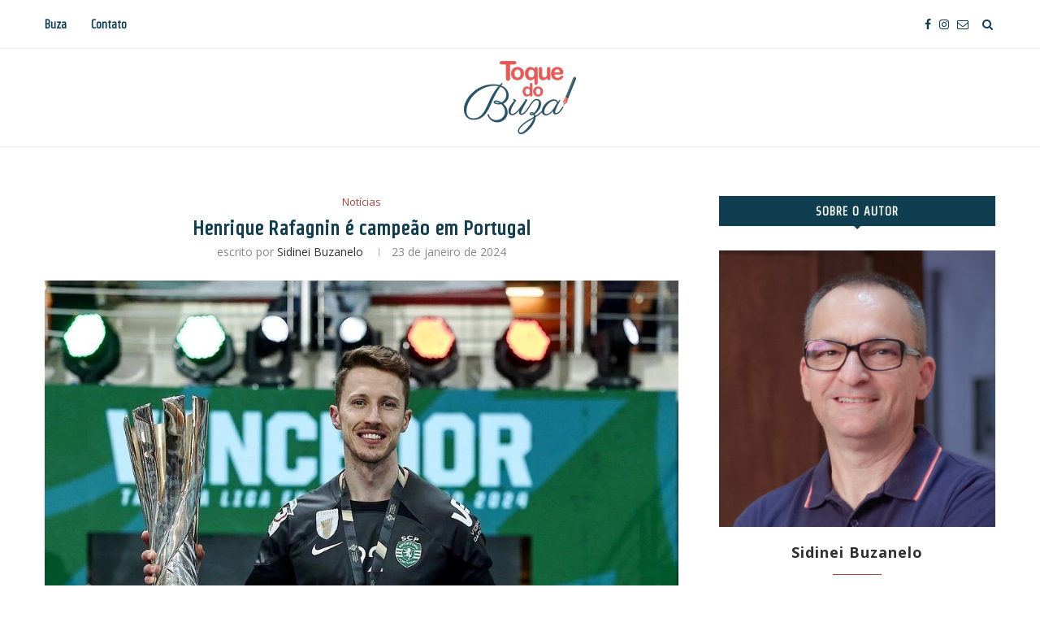

--- FILE ---
content_type: text/html; charset=UTF-8
request_url: https://www.toquedobuza.com.br/2024/01/23/henrique-rafagnin-e-campeao-em-portugal/
body_size: 83856
content:
<!DOCTYPE html>
<html lang="pt-BR">
<head>
	<meta charset="UTF-8">
	<meta http-equiv="X-UA-Compatible" content="IE=edge">
	<meta name="viewport" content="width=device-width, initial-scale=1">
	<link rel="profile" href="http://gmpg.org/xfn/11" />
			<link rel="shortcut icon" href="http://www.toquedobuza.com.br/wp-content/uploads/2017/12/favicon.png" type="image/x-icon" />
		<link rel="apple-touch-icon" sizes="180x180" href="http://www.toquedobuza.com.br/wp-content/uploads/2017/12/favicon.png">
		<link rel="alternate" type="application/rss+xml" title="Toque do Buza RSS Feed" href="https://www.toquedobuza.com.br/feed/" />
	<link rel="alternate" type="application/atom+xml" title="Toque do Buza Atom Feed" href="https://www.toquedobuza.com.br/feed/atom/" />
	<link rel="pingback" href="https://www.toquedobuza.com.br/xmlrpc.php" />
	<!--[if lt IE 9]>
	<script src="https://www.toquedobuza.com.br/wp-content/themes/soledad/js/html5.js"></script>
	<![endif]-->
	<title>Henrique Rafagnin é campeão em Portugal &#8211; Toque do Buza</title>
<meta name='robots' content='max-image-preview:large' />
<link rel='dns-prefetch' href='//fonts.googleapis.com' />
<link rel='dns-prefetch' href='//maxcdn.bootstrapcdn.com' />
<link rel='dns-prefetch' href='//s.w.org' />
<link rel="alternate" type="application/rss+xml" title="Feed para Toque do Buza &raquo;" href="https://www.toquedobuza.com.br/feed/" />
<link rel="alternate" type="application/rss+xml" title="Feed de comentários para Toque do Buza &raquo;" href="https://www.toquedobuza.com.br/comments/feed/" />
<link rel="alternate" type="application/rss+xml" title="Feed de comentários para Toque do Buza &raquo; Henrique Rafagnin é campeão em Portugal" href="https://www.toquedobuza.com.br/2024/01/23/henrique-rafagnin-e-campeao-em-portugal/feed/" />
		<script type="text/javascript">
			window._wpemojiSettings = {"baseUrl":"https:\/\/s.w.org\/images\/core\/emoji\/13.0.1\/72x72\/","ext":".png","svgUrl":"https:\/\/s.w.org\/images\/core\/emoji\/13.0.1\/svg\/","svgExt":".svg","source":{"concatemoji":"https:\/\/www.toquedobuza.com.br\/wp-includes\/js\/wp-emoji-release.min.js?ver=5.7.14"}};
			!function(e,a,t){var n,r,o,i=a.createElement("canvas"),p=i.getContext&&i.getContext("2d");function s(e,t){var a=String.fromCharCode;p.clearRect(0,0,i.width,i.height),p.fillText(a.apply(this,e),0,0);e=i.toDataURL();return p.clearRect(0,0,i.width,i.height),p.fillText(a.apply(this,t),0,0),e===i.toDataURL()}function c(e){var t=a.createElement("script");t.src=e,t.defer=t.type="text/javascript",a.getElementsByTagName("head")[0].appendChild(t)}for(o=Array("flag","emoji"),t.supports={everything:!0,everythingExceptFlag:!0},r=0;r<o.length;r++)t.supports[o[r]]=function(e){if(!p||!p.fillText)return!1;switch(p.textBaseline="top",p.font="600 32px Arial",e){case"flag":return s([127987,65039,8205,9895,65039],[127987,65039,8203,9895,65039])?!1:!s([55356,56826,55356,56819],[55356,56826,8203,55356,56819])&&!s([55356,57332,56128,56423,56128,56418,56128,56421,56128,56430,56128,56423,56128,56447],[55356,57332,8203,56128,56423,8203,56128,56418,8203,56128,56421,8203,56128,56430,8203,56128,56423,8203,56128,56447]);case"emoji":return!s([55357,56424,8205,55356,57212],[55357,56424,8203,55356,57212])}return!1}(o[r]),t.supports.everything=t.supports.everything&&t.supports[o[r]],"flag"!==o[r]&&(t.supports.everythingExceptFlag=t.supports.everythingExceptFlag&&t.supports[o[r]]);t.supports.everythingExceptFlag=t.supports.everythingExceptFlag&&!t.supports.flag,t.DOMReady=!1,t.readyCallback=function(){t.DOMReady=!0},t.supports.everything||(n=function(){t.readyCallback()},a.addEventListener?(a.addEventListener("DOMContentLoaded",n,!1),e.addEventListener("load",n,!1)):(e.attachEvent("onload",n),a.attachEvent("onreadystatechange",function(){"complete"===a.readyState&&t.readyCallback()})),(n=t.source||{}).concatemoji?c(n.concatemoji):n.wpemoji&&n.twemoji&&(c(n.twemoji),c(n.wpemoji)))}(window,document,window._wpemojiSettings);
		</script>
		<style type="text/css">
img.wp-smiley,
img.emoji {
	display: inline !important;
	border: none !important;
	box-shadow: none !important;
	height: 1em !important;
	width: 1em !important;
	margin: 0 .07em !important;
	vertical-align: -0.1em !important;
	background: none !important;
	padding: 0 !important;
}
</style>
	<link rel='stylesheet' id='wp-block-library-css'  href='https://www.toquedobuza.com.br/wp-includes/css/dist/block-library/style.min.css?ver=5.7.14' type='text/css' media='all' />
<link rel='stylesheet' id='contact-form-7-css'  href='https://www.toquedobuza.com.br/wp-content/plugins/contact-form-7/includes/css/styles.css?ver=5.4.1' type='text/css' media='all' />
<link rel='stylesheet' id='penci-oswald-css'  href='//fonts.googleapis.com/css?family=Oswald%3A400&#038;ver=5.7.14' type='text/css' media='all' />
<link rel='stylesheet' id='penci-fonts-css'  href='//fonts.googleapis.com/css?family=Raleway%3A300%2C300italic%2C400%2C400italic%2C500%2C500italic%2C700%2C700italic%2C800%2C800italic%7CPT+Serif%3A300%2C300italic%2C400%2C400italic%2C500%2C500italic%2C700%2C700italic%2C800%2C800italic%7CPlayfair+Display+SC%3A300%2C300italic%2C400%2C400italic%2C500%2C500italic%2C700%2C700italic%2C800%2C800italic%7CMontserrat%3A300%2C300italic%2C400%2C400italic%2C500%2C500italic%2C700%2C700italic%2C800%2C800italic%7CStrait%3A300%2C300italic%2C400%2C400italic%2C500%2C500italic%2C700%2C700italic%2C800%2C800italic%7COpen+Sans%3A300%2C300italic%2C400%2C400italic%2C500%2C500italic%2C700%2C700italic%2C800%2C800italic%26subset%3Dcyrillic%2Ccyrillic-ext%2Cgreek%2Cgreek-ext%2Clatin-ext&#038;ver=1.0' type='text/css' media='all' />
<link rel='stylesheet' id='penci_style-css'  href='https://www.toquedobuza.com.br/wp-content/themes/soledad/style.css?ver=5.1' type='text/css' media='all' />
<link rel='stylesheet' id='jr-insta-styles-css'  href='https://www.toquedobuza.com.br/wp-content/plugins/instagram-slider-widget/assets/css/jr-insta.css?ver=1.9.4' type='text/css' media='all' />
<link rel='stylesheet' id='wis_font-awesome-css'  href='https://maxcdn.bootstrapcdn.com/font-awesome/4.7.0/css/font-awesome.min.css?ver=5.7.14' type='text/css' media='all' />
<link rel='stylesheet' id='wis_instag-slider-css'  href='https://www.toquedobuza.com.br/wp-content/plugins/instagram-slider-widget/assets/css/instag-slider.css?ver=1.9.4' type='text/css' media='all' />
<link rel='stylesheet' id='wis_wis-header-css'  href='https://www.toquedobuza.com.br/wp-content/plugins/instagram-slider-widget/assets/css/wis-header.css?ver=1.9.4' type='text/css' media='all' />
<link rel='stylesheet' id='wis_wyt-font-awesome-css'  href='https://maxcdn.bootstrapcdn.com/font-awesome/4.7.0/css/font-awesome.min.css?ver=5.7.14' type='text/css' media='all' />
<link rel='stylesheet' id='wis_wyt-instag-slider-css'  href='https://www.toquedobuza.com.br/wp-content/plugins/instagram-slider-widget/components/youtube/assets/css/templates.css?ver=1.9.4' type='text/css' media='all' />
<link rel='stylesheet' id='wis_wyt-header-css'  href='https://www.toquedobuza.com.br/wp-content/plugins/instagram-slider-widget/components/youtube/assets/css/wyt-header.css?ver=1.9.4' type='text/css' media='all' />
<script type='text/javascript' src='https://www.toquedobuza.com.br/wp-includes/js/jquery/jquery.min.js?ver=3.5.1' id='jquery-core-js'></script>
<script type='text/javascript' src='https://www.toquedobuza.com.br/wp-includes/js/jquery/jquery-migrate.min.js?ver=3.3.2' id='jquery-migrate-js'></script>
<script type='text/javascript' src='https://www.toquedobuza.com.br/wp-content/plugins/instagram-slider-widget/assets/js/jquery.flexslider-min.js?ver=1.9.4' id='wis_jquery-pllexi-slider-js'></script>
<script type='text/javascript' src='https://www.toquedobuza.com.br/wp-content/plugins/instagram-slider-widget/components/youtube/assets/js/jquery.flexslider-min.js?ver=1.9.4' id='wis_wyt-jquery-pllexi-slider-js'></script>
<link rel="https://api.w.org/" href="https://www.toquedobuza.com.br/wp-json/" /><link rel="alternate" type="application/json" href="https://www.toquedobuza.com.br/wp-json/wp/v2/posts/15369" /><link rel="EditURI" type="application/rsd+xml" title="RSD" href="https://www.toquedobuza.com.br/xmlrpc.php?rsd" />
<link rel="wlwmanifest" type="application/wlwmanifest+xml" href="https://www.toquedobuza.com.br/wp-includes/wlwmanifest.xml" /> 
<meta name="generator" content="WordPress 5.7.14" />
<link rel="canonical" href="https://www.toquedobuza.com.br/2024/01/23/henrique-rafagnin-e-campeao-em-portugal/" />
<link rel='shortlink' href='https://www.toquedobuza.com.br/?p=15369' />
<link rel="alternate" type="application/json+oembed" href="https://www.toquedobuza.com.br/wp-json/oembed/1.0/embed?url=https%3A%2F%2Fwww.toquedobuza.com.br%2F2024%2F01%2F23%2Fhenrique-rafagnin-e-campeao-em-portugal%2F" />
<link rel="alternate" type="text/xml+oembed" href="https://www.toquedobuza.com.br/wp-json/oembed/1.0/embed?url=https%3A%2F%2Fwww.toquedobuza.com.br%2F2024%2F01%2F23%2Fhenrique-rafagnin-e-campeao-em-portugal%2F&#038;format=xml" />
	<style type="text/css">
																													</style>
	<style type="text/css">
																											</style>
    <style type="text/css">
				h1, h2, h3, h4, h5, h6, h2.penci-heading-video, #navigation .menu li a, .penci-photo-2-effect figcaption h2, .headline-title, a.penci-topbar-post-title, #sidebar-nav .menu li a, .penci-slider .pencislider-container .pencislider-content .pencislider-title, .penci-slider
		.pencislider-container .pencislider-content .pencislider-button,
		.author-quote span, .penci-more-link a.more-link, .penci-post-share-box .dt-share, .post-share a .dt-share, .author-content h5, .post-pagination h5, .post-box-title, .penci-countdown .countdown-amount, .penci-countdown .countdown-period, .penci-pagination a, .penci-pagination .disable-url, ul.footer-socials li a span,
		.widget input[type="submit"], .widget button[type="submit"], .penci-sidebar-content .widget-title, #respond h3.comment-reply-title span, .widget-social.show-text a span, .footer-widget-wrapper .widget .widget-title,
		.container.penci-breadcrumb span, .container.penci-breadcrumb span a, .error-404 .go-back-home a, .post-entry .penci-portfolio-filter ul li a, .penci-portfolio-filter ul li a, .portfolio-overlay-content .portfolio-short .portfolio-title a, .home-featured-cat-content .magcat-detail h3 a, .post-entry blockquote cite,
		.post-entry blockquote .author, .tags-share-box.hide-tags.page-share .share-title, .widget ul.side-newsfeed li .side-item .side-item-text h4 a, .thecomment .comment-text span.author, .thecomment .comment-text span.author a, .post-comments span.reply a, #respond h3, #respond label, .wpcf7 label, #respond #submit, .wpcf7 input[type="submit"], .widget_wysija input[type="submit"], .archive-box span,
		.archive-box h1, .gallery .gallery-caption, .contact-form input[type=submit], ul.penci-topbar-menu > li a, div.penci-topbar-menu > ul > li a, .featured-style-29 .penci-featured-slider-button a, .pencislider-container .pencislider-content .pencislider-title, .pencislider-container
		.pencislider-content .pencislider-button, ul.homepage-featured-boxes .penci-fea-in.boxes-style-3 h4 span span, .pencislider-container .pencislider-content .pencislider-button, .woocommerce div.product .woocommerce-tabs .panel #respond .comment-reply-title, .penci-recipe-index-wrap .penci-index-more-link a { font-family: 'Strait', sans-serif; font-weight: normal; }
		.featured-style-29 .penci-featured-slider-button a, #bbpress-forums #bbp-search-form .button{ font-weight: bold; }
						body, textarea, #respond textarea, .widget input[type="text"], .widget input[type="email"], .widget input[type="date"], .widget input[type="number"], .wpcf7 textarea, .mc4wp-form input, #respond input, .wpcf7 input, #searchform input.search-input, ul.homepage-featured-boxes .penci-fea-in
		h4, .widget.widget_categories ul li span.category-item-count, .about-widget .about-me-heading, .widget ul.side-newsfeed li .side-item .side-item-text .side-item-meta { font-family: 'Open Sans', sans-serif; }
		p { line-height: 1.8; }
																body, .widget ul li a{ font-size: 13px; }
		.widget ul li, .post-entry, p, .post-entry p { font-size: 13px; line-height: 1.8; }
						h1, h2, h3, h4, h5, h6, #sidebar-nav .menu li a, #navigation .menu li a, a.penci-topbar-post-title, .penci-slider .pencislider-container .pencislider-content .pencislider-title, .penci-slider .pencislider-container .pencislider-content .pencislider-button,
		.headline-title, .author-quote span, .penci-more-link a.more-link, .author-content h5, .post-pagination h5, .post-box-title, .penci-countdown .countdown-amount, .penci-countdown .countdown-period, .penci-pagination a, .penci-pagination .disable-url, ul.footer-socials li a span,
		.penci-sidebar-content .widget-title, #respond h3.comment-reply-title span, .widget-social.show-text a span, .footer-widget-wrapper .widget .widget-title, .error-404 .go-back-home a, .home-featured-cat-content .magcat-detail h3 a, .post-entry blockquote cite, .pencislider-container .pencislider-content .pencislider-title, .pencislider-container
		.pencislider-content .pencislider-button, .post-entry blockquote .author, .tags-share-box.hide-tags.page-share .share-title, .widget ul.side-newsfeed li .side-item .side-item-text h4 a, .thecomment .comment-text span.author, .thecomment .comment-text span.author a, #respond h3, #respond label, .wpcf7 label, #respond #submit, .wpcf7 input[type="submit"], .widget_wysija input[type="submit"], .archive-box span,
		.archive-box h1, .gallery .gallery-caption, .widget input[type="submit"], .widget button[type="submit"], .contact-form input[type=submit], ul.penci-topbar-menu > li a, div.penci-topbar-menu > ul > li a, .penci-recipe-index-wrap .penci-index-more-link a, #bbpress-forums #bbp-search-form .button { font-weight: bold; }
										body.penci-body-boxed { background-image: url(http://www.toquedobuza.com.br/wp-content/uploads/2017/12/new_year_background.png); }
						body.penci-body-boxed { background-repeat:repeat; }
								body.penci-body-boxed { background-size:auto; }
						#header .inner-header .container { padding:15px 0; }
																		
				a, .post-entry .penci-portfolio-filter ul li a:hover, .penci-portfolio-filter ul li a:hover, .penci-portfolio-filter ul li.active a, .post-entry .penci-portfolio-filter ul li.active a, .penci-countdown .countdown-amount, .archive-box h1, .post-entry a, .container.penci-breadcrumb span a:hover, .post-entry blockquote:before, .post-entry blockquote cite, .post-entry blockquote .author, .wpb_text_column blockquote:before, .wpb_text_column blockquote cite, .wpb_text_column blockquote .author, .penci-pagination a:hover, ul.penci-topbar-menu > li a:hover, div.penci-topbar-menu > ul > li a:hover, .penci-recipe-heading a.penci-recipe-print, .main-nav-social a:hover, .widget-social .remove-circle a:hover i, .penci-recipe-index .cat > a.penci-cat-name, #bbpress-forums li.bbp-body ul.forum li.bbp-forum-info a:hover, #bbpress-forums li.bbp-body ul.topic li.bbp-topic-title a:hover, #bbpress-forums li.bbp-body ul.forum li.bbp-forum-info .bbp-forum-content a, #bbpress-forums li.bbp-body ul.topic p.bbp-topic-meta a, #bbpress-forums .bbp-breadcrumb a:hover, #bbpress-forums .bbp-forum-freshness a:hover, #bbpress-forums .bbp-topic-freshness a:hover, #buddypress ul.item-list li div.item-title a, #buddypress ul.item-list li h4 a, #buddypress .activity-header a:first-child, #buddypress .comment-meta a:first-child, #buddypress .acomment-meta a:first-child, div.bbp-template-notice a:hover{ color: #c95c4b; }
		.penci-home-popular-post ul.slick-dots li button:hover, .penci-home-popular-post ul.slick-dots li.slick-active button, .post-entry blockquote .author span:after, .error-image:after, .error-404 .go-back-home a:after, .penci-header-signup-form, .woocommerce span.onsale, .woocommerce #respond input#submit:hover, .woocommerce a.button:hover, .woocommerce button.button:hover, .woocommerce input.button:hover, .woocommerce nav.woocommerce-pagination ul li span.current, .woocommerce div.product .entry-summary div[itemprop="description"]:before, .woocommerce div.product .entry-summary div[itemprop="description"] blockquote .author span:after, .woocommerce div.product .woocommerce-tabs #tab-description blockquote .author span:after, .woocommerce #respond input#submit.alt:hover, .woocommerce a.button.alt:hover, .woocommerce button.button.alt:hover, .woocommerce input.button.alt:hover, #top-search.shoping-cart-icon > a > span, #penci-demobar .buy-button, #penci-demobar .buy-button:hover, .penci-recipe-heading a.penci-recipe-print:hover, .penci-review-process span, .penci-review-score-total, #navigation.menu-style-2 ul.menu ul:before, #navigation.menu-style-2 .menu ul ul:before, .penci-go-to-top-floating, .post-entry.blockquote-style-2 blockquote:before, #bbpress-forums #bbp-search-form .button, #bbpress-forums #bbp-search-form .button:hover, .wrapper-boxed .bbp-pagination-links span.current, #bbpress-forums #bbp_reply_submit:hover, #bbpress-forums #bbp_topic_submit:hover, #buddypress .dir-search input[type=submit], #buddypress .groups-members-search input[type=submit], #buddypress button:hover, #buddypress a.button:hover, #buddypress a.button:focus, #buddypress input[type=button]:hover, #buddypress input[type=reset]:hover, #buddypress ul.button-nav li a:hover, #buddypress ul.button-nav li.current a, #buddypress div.generic-button a:hover, #buddypress .comment-reply-link:hover, #buddypress input[type=submit]:hover, #buddypress div.pagination .pagination-links .current, #buddypress div.item-list-tabs ul li.selected a, #buddypress div.item-list-tabs ul li.current a, #buddypress div.item-list-tabs ul li a:hover, #buddypress table.notifications thead tr, #buddypress table.notifications-settings thead tr, #buddypress table.profile-settings thead tr, #buddypress table.profile-fields thead tr, #buddypress table.wp-profile-fields thead tr, #buddypress table.messages-notices thead tr, #buddypress table.forum thead tr, #buddypress input[type=submit] { background-color: #c95c4b; }
		.penci-pagination ul.page-numbers li span.current, #comments_pagination span { color: #fff; background: #c95c4b; border-color: #c95c4b; }
		.footer-instagram h4.footer-instagram-title > span:before, .woocommerce nav.woocommerce-pagination ul li span.current, .penci-pagination.penci-ajax-more a.penci-ajax-more-button:hover, .penci-recipe-heading a.penci-recipe-print:hover, .home-featured-cat-content.style-14 .magcat-padding:before, .wrapper-boxed .bbp-pagination-links span.current, #buddypress .dir-search input[type=submit], #buddypress .groups-members-search input[type=submit], #buddypress button:hover, #buddypress a.button:hover, #buddypress a.button:focus, #buddypress input[type=button]:hover, #buddypress input[type=reset]:hover, #buddypress ul.button-nav li a:hover, #buddypress ul.button-nav li.current a, #buddypress div.generic-button a:hover, #buddypress .comment-reply-link:hover, #buddypress input[type=submit]:hover, #buddypress div.pagination .pagination-links .current, #buddypress input[type=submit] { border-color: #c95c4b; }
		.woocommerce .woocommerce-error, .woocommerce .woocommerce-info, .woocommerce .woocommerce-message { border-top-color: #c95c4b; }
		.penci-slider ol.penci-control-nav li a.penci-active, .penci-slider ol.penci-control-nav li a:hover, .penci-related-carousel .owl-dot.active span, .penci-owl-carousel-slider .owl-dot.active span{ border-color: #c95c4b; background-color: #c95c4b; }
		.woocommerce .woocommerce-message:before, .woocommerce form.checkout table.shop_table .order-total .amount, .woocommerce ul.products li.product .price ins, .woocommerce ul.products li.product .price, .woocommerce div.product p.price ins, .woocommerce div.product span.price ins, .woocommerce div.product p.price, .woocommerce div.product .entry-summary div[itemprop="description"] blockquote:before, .woocommerce div.product .woocommerce-tabs #tab-description blockquote:before, .woocommerce div.product .entry-summary div[itemprop="description"] blockquote cite, .woocommerce div.product .entry-summary div[itemprop="description"] blockquote .author, .woocommerce div.product .woocommerce-tabs #tab-description blockquote cite, .woocommerce div.product .woocommerce-tabs #tab-description blockquote .author, .woocommerce div.product .product_meta > span a:hover, .woocommerce div.product .woocommerce-tabs ul.tabs li.active, .woocommerce ul.cart_list li .amount, .woocommerce ul.product_list_widget li .amount, .woocommerce table.shop_table td.product-name a:hover, .woocommerce table.shop_table td.product-price span, .woocommerce table.shop_table td.product-subtotal span, .woocommerce-cart .cart-collaterals .cart_totals table td .amount, .woocommerce .woocommerce-info:before, .woocommerce div.product span.price { color: #c95c4b; }
												.penci-top-bar, ul.penci-topbar-menu ul.sub-menu, div.penci-topbar-menu > ul ul.sub-menu { background-color: #0e3e4f; }
						.headline-title { background-color: #aa4639; }
														a.penci-topbar-post-title:hover { color: #aa4639; }
												ul.penci-topbar-menu ul.sub-menu, div.penci-topbar-menu > ul ul.sub-menu { background-color: #0e3e4f; }
								ul.penci-topbar-menu ul.sub-menu li a, div.penci-topbar-menu > ul ul.sub-menu li a, ul.penci-topbar-menu > li > ul.sub-menu > li:first-child, div.penci-topbar-menu > ul > li > ul.sub-menu > li:first-child { border-color: #0e3e4f; }
								.penci-topbar-social a:hover { color: #aa4639; }
																		#navigation .menu li a { color:  #0e3e4f; }
						#navigation .menu li a:hover, #navigation .menu li.current-menu-item > a, #navigation .menu > li.current_page_item > a, #navigation .menu li:hover > a, #navigation .menu > li.current-menu-ancestor > a, #navigation .menu > li.current-menu-item > a { color:  #aa4639; }
		#navigation ul.menu > li > a:before, #navigation .menu > ul > li > a:before { background: #aa4639; }
																						#navigation .penci-megamenu .penci-mega-child-categories a.cat-active, #navigation .menu .penci-megamenu .penci-mega-child-categories a:hover, #navigation .menu .penci-megamenu .penci-mega-latest-posts .penci-mega-post a:hover { color: #aa4639; }
		#navigation .penci-megamenu .penci-mega-thumbnail .mega-cat-name { background: #aa4639; }
								#navigation .menu li a { text-transform: none; letter-spacing: 0; }
		#navigation .penci-megamenu .post-mega-title a{ text-transform: uppercase; letter-spacing: 1px; }
						#navigation ul.menu > li > a, #navigation .menu > ul > li > a { font-size: 14px; }
								#navigation .penci-megamenu .post-mega-title a { font-size:14px; }
										#navigation .penci-megamenu .post-mega-title a { text-transform: none; letter-spacing: 0; }
						.header-slogan .header-slogan-text { color:  #0e3e4f; }
						.header-slogan .header-slogan-text:before, .header-slogan .header-slogan-text:after { background:  #0e3e4f; }
						#navigation .menu .sub-menu li a { color:  #0e3e4f; }
						#navigation .menu .sub-menu li a:hover, #navigation .menu .sub-menu li.current-menu-item > a, #navigation .sub-menu li:hover > a { color:  #aa4639; }
		#navigation ul.menu ul a:before, #navigation .menu ul ul a:before { background-color: #aa4639;   -webkit-box-shadow: 5px -2px 0 #aa4639;  -moz-box-shadow: 5px -2px 0 #aa4639;  -ms-box-shadow: 5px -2px 0 #aa4639;  box-shadow: 5px -2px 0 #aa4639; }
								#top-search > a, #navigation .button-menu-mobile { color: #0e3e4f; }
		.show-search #searchform input.search-input::-webkit-input-placeholder{ color: #0e3e4f; }
		.show-search #searchform input.search-input:-moz-placeholder { color: #0e3e4f; opacity: 1;}
		.show-search #searchform input.search-input::-moz-placeholder {color: #0e3e4f; opacity: 1; }
		.show-search #searchform input.search-input:-ms-input-placeholder { color: #0e3e4f; }
		.show-search #searchform input.search-input{ color: #0e3e4f; }
						.show-search a.close-search { color: #0e3e4f; }
																		.penci-header-signup-form { padding-top: px; }
		.penci-header-signup-form { padding-bottom: px; }
				.penci-header-signup-form { background-color: #0e3e4f; }
						.penci-header-signup-form .mc4wp-form, .penci-header-signup-form h4.header-signup-form, .penci-header-signup-form .mc4wp-form-fields > p, .penci-header-signup-form form > p { color: #ffffff; }
						.penci-header-signup-form .mc4wp-form input[type="text"], .penci-header-signup-form .mc4wp-form input[type="email"] { border-color: #616161; }
						.penci-header-signup-form .mc4wp-form input[type="text"], .penci-header-signup-form .mc4wp-form input[type="email"] { color: #616161; }
		.penci-header-signup-form .mc4wp-form input[type="text"]::-webkit-input-placeholder, .penci-header-signup-form .mc4wp-form input[type="email"]::-webkit-input-placeholder{  color: #616161;  }
		.penci-header-signup-form .mc4wp-form input[type="text"]:-moz-placeholder, .penci-header-signup-form .mc4wp-form input[type="email"]:-moz-placeholder {  color: #616161;  }
		.penci-header-signup-form .mc4wp-form input[type="text"]::-moz-placeholder, .penci-header-signup-form .mc4wp-form input[type="email"]::-moz-placeholder {  color: #616161;  }
		.penci-header-signup-form .mc4wp-form input[type="text"]:-ms-input-placeholder, .penci-header-signup-form .mc4wp-form input[type="email"]:-ms-input-placeholder {  color: #616161;  }
						.penci-header-signup-form .widget input[type="submit"] { background-color: #ffffff; }
						.penci-header-signup-form .widget input[type="submit"] { color: #0e3e4f; }
						.penci-header-signup-form .widget input[type="submit"]:hover { background-color: #aa4639; }
						.penci-header-signup-form .widget input[type="submit"]:hover { color: #ffffff; }
						.header-social a i, .main-nav-social a {   color: #0e3e4f; }
						.header-social a:hover i, .main-nav-social a:hover {   color: #aa4639; }
						#close-sidebar-nav { background-color: #0e3e4f; }
		.open-sidebar-nav #close-sidebar-nav { opacity: 0.85; }
								#close-sidebar-nav i { color: #0e3e4f; }
								.header-social.sidebar-nav-social a i, #sidebar-nav .menu li a, #sidebar-nav .menu li a .indicator { color: #0e3e4f; }
						#sidebar-nav .menu li a:hover, .header-social.sidebar-nav-social a:hover i, #sidebar-nav .menu li a .indicator:hover, #sidebar-nav .menu .sub-menu li a .indicator:hover{ color: #aa4639; }
		#sidebar-nav-logo:before{ background-color: #aa4639; }
														.penci-slide-overlay .overlay-link {
			background: -moz-linear-gradient(top, transparent 60%, #0e3e4f 100%);
			background: -webkit-linear-gradient(top, transparent 60%, #0e3e4f 100%);
			background: -o-linear-gradient(top, transparent 60%, #0e3e4f 100%);
			background: -ms-linear-gradient(top, transparent 60%, #0e3e4f 100%);
			background: linear-gradient(to bottom, transparent 60%, #0e3e4f 100%);
		}
		.penci-slider4-overlay{
			background: -moz-linear-gradient(left, transparent 26%, #0e3e4f 65%);
			background: -webkit-gradient(linear, left top, right top, color-stop(26%, #0e3e4f), color-stop(65%,transparent));
			background: -webkit-linear-gradient(left, transparent 26%, #0e3e4f 65%);
			background: -o-linear-gradient(left, transparent 26%, #0e3e4f 65%);
			background: -ms-linear-gradient(left, transparent 26%, #0e3e4f 65%);
			background: linear-gradient(to right, transparent 26%, #0e3e4f 65%);
			filter: progid:DXImageTransform.Microsoft.gradient( startColorstr='#0e3e4f', endColorstr='#0e3e4f',GradientType=1 );
		}
		@media only screen and (max-width: 960px){
			.featured-style-4 .penci-featured-content .featured-slider-overlay, .featured-style-5 .penci-featured-content .featured-slider-overlay { background-color: #0e3e4f; }
		}
				.penci-slide-overlay .overlay-link { opacity: ; }
		.penci-item-mag:hover .penci-slide-overlay .overlay-link { opacity: ; }
		.penci-featured-content .featured-slider-overlay { opacity: ; }
				.penci-featured-content .featured-slider-overlay { background: #0e3e4f; }
						.penci-featured-content .feat-text .featured-cat a, .penci-mag-featured-content .cat > a.penci-cat-name { color: #ffffff; }
		.penci-mag-featured-content .cat > a.penci-cat-name:after, .penci-featured-content .cat > a.penci-cat-name:after{ border-color: #ffffff; }
						.penci-featured-content .feat-text .featured-cat a:hover, .penci-mag-featured-content .cat > a.penci-cat-name:hover { color: #aa4639; }
												.featured-style-29 .featured-slider-overlay { opacity: ; }
				.featured-style-29 .featured-slider-overlay { background-color: #0e3e4f; }
												.featured-style-29 .penci-featured-slider-button a:hover { color: #0e3e4f; }
						.pencislider-container .pencislider-content .pencislider-title{-webkit-animation-delay: 0.6s;-moz-animation-delay: 0.6s;-o-animation-delay: 0.6s;animation-delay: 0.6s;}
		.pencislider-container .pencislider-caption {-webkit-animation-delay: 0.8s;-moz-animation-delay: 0.8s;-o-animation-delay: 0.8s;animation-delay: 0.8s;}
		.pencislider-container .pencislider-content .penci-button {-webkit-animation-delay: 1s;-moz-animation-delay: 1s;-o-animation-delay: 1s;animation-delay: 1s;}
		.penci-featured-content .feat-text{ -webkit-animation-delay: 0.4s;-moz-animation-delay: 0.4s;-o-animation-delay: 0.4s;animation-delay: 0.4s; }
		.penci-featured-content .feat-text .featured-cat{ -webkit-animation-delay: 0.6s;-moz-animation-delay: 0.6s;-o-animation-delay: 0.6s;animation-delay: 0.6s; }
		.penci-featured-content .feat-text h3{ -webkit-animation-delay: 0.8s;-moz-animation-delay: 0.8s;-o-animation-delay: 0.8s;animation-delay: 0.8s; }
		.penci-featured-content .feat-text .feat-meta, .featured-style-29 .penci-featured-slider-button{ -webkit-animation-delay: 1s;-moz-animation-delay: 1s;-o-animation-delay: 1.2s;animation-delay: 1s; }
						.featured-area .penci-slider { max-height: 480px; }
								.header-standard h2, .header-standard .post-title, .header-standard h2 a { text-transform: none; letter-spacing: 0; }
								.penci-standard-cat .cat > a.penci-cat-name { color: #aa4639; }
		.penci-standard-cat .cat:before, .penci-standard-cat .cat:after { background-color: #aa4639; }
						.header-standard > h2 a { color: #0e3e4f; }
						.header-standard > h2 a { color: #0e3e4f; }
								.standard-content .penci-post-box-meta .penci-post-share-box a { color: #0e3e4f; }
						.standard-content .penci-post-box-meta .penci-post-share-box a:hover, .standard-content .penci-post-box-meta .penci-post-share-box a.liked { color: #aa4639; }
						.header-standard .post-entry a:hover, .header-standard .author-post span a:hover, .standard-content a, .standard-content .post-entry a, .standard-post-entry a.more-link:hover, .penci-post-box-meta .penci-box-meta a:hover, .standard-content .post-entry blockquote:before, .post-entry blockquote cite, .post-entry blockquote .author, .standard-content-special .author-quote span, .standard-content-special .format-post-box .post-format-icon i, .standard-content-special .format-post-box .dt-special a:hover, .standard-content .penci-more-link a.more-link { color: #aa4639; }
		.standard-content-special .author-quote span:before, .standard-content-special .author-quote span:after, .standard-content .post-entry ul li:before, .post-entry blockquote .author span:after, .header-standard:after { background-color: #aa4639; }
		.penci-more-link a.more-link:before, .penci-more-link a.more-link:after { border-color: #aa4639; }
						.penci-grid li .item h2 a, .penci-masonry .item-masonry h2 a, .grid-mixed .mixed-detail h2 a, .overlay-header-box .overlay-title a { text-transform: none; }
						.penci-grid li .item h2 a, .penci-masonry .item-masonry h2 a { letter-spacing: 0; }
								.penci-grid .cat a.penci-cat-name, .penci-masonry .cat a.penci-cat-name { color: #aa4639; }
		.penci-grid .cat a.penci-cat-name:after, .penci-masonry .cat a.penci-cat-name:after { border-color: #aa4639; }
						.penci-post-box-meta .penci-post-share-box a { color: #0e3e4f; }
						.penci-post-share-box a.liked, .penci-post-share-box a:hover { color: #aa4639; }
						.penci-grid li .item h2 a, .penci-masonry .item-masonry h2 a, .grid-mixed .mixed-detail h2 a { color: #0e3e4f; }
								.overlay-post-box-meta .overlay-share a:hover, .overlay-author a:hover, .penci-grid .standard-content-special .format-post-box .dt-special a:hover, .grid-post-box-meta span a:hover, .grid-post-box-meta span a.comment-link:hover, .penci-grid .standard-content-special .author-quote span, .penci-grid .standard-content-special .format-post-box .post-format-icon i, .grid-mixed .penci-post-box-meta .penci-box-meta a:hover { color: #aa4639; }
		.penci-grid .standard-content-special .author-quote span:before, .penci-grid .standard-content-special .author-quote span:after, .grid-header-box:after, .list-post .header-list-style:after { background-color: #aa4639; }
		.penci-grid .post-box-meta span:after, .penci-masonry .post-box-meta span:after { border-color: #aa4639; }
						.penci-grid li.typography-style .overlay-typography { background-color: #0e3e4f; }
				.penci-grid li.typography-style .overlay-typography { opacity: ; }
		.penci-grid li.typography-style:hover .overlay-typography { opacity: ; }
				.penci-grid .typography-style .main-typography a.penci-cat-name, .penci-grid .typography-style .main-typography a.penci-cat-name:hover { color: #ffffff; }
		.typography-style .main-typography a.penci-cat-name:after { border-color: #ffffff; }
								.penci-grid li.typography-style .item .main-typography h2 a:hover { color: #aa4639; }
								.penci-grid li.typography-style .grid-post-box-meta span a:hover { color: #aa4639; }
										.overlay-header-box .cat > a.penci-cat-name { color: #ffffff; }
						.overlay-header-box .cat > a.penci-cat-name:hover { color: #aa4639; }
																		.penci-sidebar-content .penci-border-arrow .inner-arrow { background-color: #0e3e4f; }
		.penci-sidebar-content.style-2 .penci-border-arrow:after{ border-top-color: #0e3e4f; }
								.penci-sidebar-content .penci-border-arrow .inner-arrow, .penci-sidebar-content.style-4 .penci-border-arrow .inner-arrow:before, .penci-sidebar-content.style-4 .penci-border-arrow .inner-arrow:after, .penci-sidebar-content.style-5 .penci-border-arrow, .penci-sidebar-content.style-7
		.penci-border-arrow, .penci-sidebar-content.style-9 .penci-border-arrow { border-color: #0e3e4f; }
		.penci-sidebar-content .penci-border-arrow:before { border-top-color: #0e3e4f; }
						.penci-sidebar-content.style-5 .penci-border-arrow { border-color: #0e3e4f; }
		.penci-sidebar-content.style-5 .penci-border-arrow .inner-arrow{ border-bottom-color: #0e3e4f; }
								.penci-sidebar-content .penci-border-arrow:after { border-color: #0e3e4f; }
						.penci-sidebar-content .penci-border-arrow .inner-arrow { color: #ffffff; }
										.widget ul.side-newsfeed li .side-item .side-item-text h4 a, .widget a, #wp-calendar tbody td a, .widget.widget_categories ul li, .widget.widget_archive ul li, .widget-social a i, .widget-social a span, .widget-social.show-text a span { color: #0e3e4f; }
						.widget ul.side-newsfeed li .side-item .side-item-text h4 a:hover, .widget a:hover, .penci-sidebar-content .widget-social a:hover span, .widget-social a:hover span, .penci-tweets-widget-content .icon-tweets, .penci-tweets-widget-content .tweet-intents a, .penci-tweets-widget-content
		.tweet-intents span:after, .widget-social.remove-circle a:hover i , #wp-calendar tbody td a:hover{ color: #aa4639; }
		.widget .tagcloud a:hover, .widget-social a:hover i, .widget input[type="submit"]:hover, .widget button[type="submit"]:hover { color: #fff; background-color: #aa4639; border-color: #aa4639; }
		.about-widget .about-me-heading:before { border-color: #aa4639; }
		.penci-tweets-widget-content .tweet-intents-inner:before, .penci-tweets-widget-content .tweet-intents-inner:after { background-color: #aa4639; }
		.penci-owl-carousel.penci-tweets-slider .owl-dots .owl-dot.active span, .penci-owl-carousel.penci-tweets-slider .owl-dots .owl-dot:hover span { border-color: #aa4639; background-color: #aa4639; }
				#widget-area { padding: px 0; }
																		.footer-subscribe h4.footer-subscribe-title { color: #0e3e4f; }
												.footer-subscribe .widget .mc4wp-form input[type="email"] { color: #0e3e4f; }
		.footer-subscribe input[type="email"]::-webkit-input-placeholder { color: #0e3e4f; }
		.footer-subscribe input[type="email"]:-moz-placeholder { color: #0e3e4f; }
		.footer-subscribe input[type="email"]::-moz-placeholder { color: #0e3e4f; }
		.footer-subscribe input[type="email"]:-ms-input-placeholder {color: #0e3e4f;}
		.footer-subscribe input[type="email"]::-ms-input-placeholder {color: #0e3e4f;}
						.footer-subscribe .widget .mc4wp-form input[type="submit"] { background-color: #0e3e4f; }
						.footer-subscribe .widget .mc4wp-form input[type="submit"]:hover { background-color: #aa4639; }
												.footer-widget-wrapper, .footer-widget-wrapper .widget.widget_categories ul li, .footer-widget-wrapper .widget.widget_archive ul li,  .footer-widget-wrapper .widget input[type="text"], .footer-widget-wrapper .widget input[type="email"], .footer-widget-wrapper .widget input[type="date"], .footer-widget-wrapper .widget input[type="number"], .footer-widget-wrapper .widget input[type="search"] { color: #0e3e4f; }
										.footer-widget-wrapper .widget .widget-title { color: #0e3e4f; }
										.footer-widget-wrapper a, .footer-widget-wrapper .widget ul.side-newsfeed li .side-item .side-item-text h4 a, .footer-widget-wrapper .widget a, .footer-widget-wrapper .widget-social a i, .footer-widget-wrapper .widget-social a span { color: #0e3e4f; }
		.footer-widget-wrapper .widget-social a:hover i{ color: #fff; }
						.footer-widget-wrapper .penci-tweets-widget-content .icon-tweets, .footer-widget-wrapper .penci-tweets-widget-content .tweet-intents a, .footer-widget-wrapper .penci-tweets-widget-content .tweet-intents span:after, .footer-widget-wrapper .widget ul.side-newsfeed li .side-item
		.side-item-text h4 a:hover, .footer-widget-wrapper .widget a:hover, .footer-widget-wrapper .widget-social a:hover span, .footer-widget-wrapper a:hover, .footer-widget-wrapper .widget-social.remove-circle a:hover i { color: #aa4639; }
		.footer-widget-wrapper .widget .tagcloud a:hover, .footer-widget-wrapper .widget-social a:hover i, .footer-widget-wrapper .mc4wp-form input[type="submit"]:hover, .footer-widget-wrapper .widget input[type="submit"]:hover, .footer-widget-wrapper .widget button[type="submit"]:hover { color: #fff; background-color: #aa4639; border-color: #aa4639; }
		.footer-widget-wrapper .about-widget .about-me-heading:before { border-color: #aa4639; }
		.footer-widget-wrapper .penci-tweets-widget-content .tweet-intents-inner:before, .footer-widget-wrapper .penci-tweets-widget-content .tweet-intents-inner:after { background-color: #aa4639; }
		.footer-widget-wrapper .penci-owl-carousel.penci-tweets-slider .owl-dots .owl-dot.active span, .footer-widget-wrapper .penci-owl-carousel.penci-tweets-slider .owl-dots .owl-dot:hover span {  border-color: #aa4639;  background: #aa4639;  }
						.footer-instagram h4.footer-instagram-title { color: #0e3e4f; }
						ul.footer-socials li a i { color: #888888; border-color: #888888; }
						ul.footer-socials li a:hover i { background-color: #aa4639; border-color: #aa4639; }
						ul.footer-socials li a:hover i { color: #aa4639; }
								ul.footer-socials li a:hover span { color: #aa4639; }
						.footer-socials-section { border-color: #0e3e4f; }
						#footer-section { background-color: #0e3e4f; }
																				#footer-section a { color: #aa4639; }
						.container-single .penci-standard-cat .cat > a.penci-cat-name { color: #aa4639; }
		.container-single .penci-standard-cat .cat:before, .container-single .penci-standard-cat .cat:after { background-color: #aa4639; }
						.container-single .single-post-title { text-transform: none; letter-spacing: 1px; }
								.container-single .single-post-title { letter-spacing: 0; }
														.container-single .post-pagination h5 { text-transform: none; letter-spacing: 0; }
								.container-single .item-related h3 a { text-transform: none; letter-spacing: 0; }
						.container-single .header-standard .post-title { color: #0e3e4f; }
						.container-single .post-share a, .page-share .post-share a { color: #0e3e4f; }
						.container-single .post-share a:hover, .container-single .post-share a.liked, .page-share .post-share a:hover { color: #aa4639; }
						.post-share .count-number-like { color: #aa4639; }
						.comment-content a, .container-single .post-entry a, .container-single .format-post-box .dt-special a:hover, .container-single .author-quote span, .container-single .author-post span a:hover, .post-entry blockquote:before, .post-entry blockquote cite, .post-entry blockquote .author, .wpb_text_column blockquote:before, .wpb_text_column blockquote cite, .wpb_text_column blockquote .author, .post-pagination a:hover, .author-content h5 a:hover, .author-content .author-social:hover, .item-related h3 a:hover, .container-single .format-post-box .post-format-icon i, .container.penci-breadcrumb.single-breadcrumb span a:hover { color: #aa4639; }
		.container-single .standard-content-special .format-post-box, ul.slick-dots li button:hover, ul.slick-dots li.slick-active button { border-color: #aa4639; }
		ul.slick-dots li button:hover, ul.slick-dots li.slick-active button, #respond h3.comment-reply-title span:before, #respond h3.comment-reply-title span:after, .post-box-title:before, .post-box-title:after, .container-single .author-quote span:before, .container-single .author-quote
		span:after, .post-entry blockquote .author span:after, .post-entry blockquote .author span:before, .post-entry ul li:before, #respond #submit:hover, .wpcf7 input[type="submit"]:hover, .widget_wysija input[type="submit"]:hover, .post-entry.blockquote-style-2 blockquote:before {  background-color: #aa4639; }
		.container-single .post-entry .post-tags a:hover { color: #fff; border-color: #aa4639; background-color: #aa4639; }
										ul.homepage-featured-boxes .penci-fea-in h4 span span { color: #0e3e4f; }
						ul.homepage-featured-boxes .penci-fea-in:hover h4 span { color: #aa4639; }
						.home-pupular-posts-title { color: #0e3e4f; }
						.penci-home-popular-post .item-related h3 a { color: #0e3e4f; }
						.penci-home-popular-post .item-related h3 a:hover { color: #aa4639; }
								.penci-homepage-title .inner-arrow{ background-color: #0e3e4f; }
		.penci-border-arrow.penci-homepage-title.style-2:after{ border-top-color: #0e3e4f; }
								.penci-border-arrow.penci-homepage-title .inner-arrow, .penci-homepage-title.style-4 .inner-arrow:before, .penci-homepage-title.style-4 .inner-arrow:after, .penci-homepage-title.style-7, .penci-homepage-title.style-9 { border-color: #0e3e4f; }
		.penci-border-arrow.penci-homepage-title:before { border-top-color: #0e3e4f; }
		.penci-homepage-title.style-5, .penci-homepage-title.style-7{ border-color: #0e3e4f; }
						.penci-border-arrow.penci-homepage-title.style-5 .inner-arrow{ border-bottom-color: #0e3e4f; }
		.penci-homepage-title.style-5{ border-color: #0e3e4f; }
								.penci-border-arrow.penci-homepage-title:after { border-color: #0e3e4f; }

						.penci-homepage-title .inner-arrow, .penci-homepage-title.penci-magazine-title .inner-arrow a { color: #ffffff; }
										.home-featured-cat-content .magcat-detail h3 a { color: #0e3e4f; }
						.home-featured-cat-content .magcat-detail h3 a:hover { color: #aa4639; }
						.home-featured-cat-content .grid-post-box-meta span a:hover { color: #aa4639; }
		.home-featured-cat-content .first-post .magcat-detail .mag-header:after { background: #aa4639; }
		.penci-slider ol.penci-control-nav li a.penci-active, .penci-slider ol.penci-control-nav li a:hover { border-color: #aa4639; background: #aa4639; }
						.home-featured-cat-content .mag-photo .mag-overlay-photo { background-color: #0e3e4f; }
				.home-featured-cat-content .mag-photo .mag-overlay-photo { opacity: ; }
		.home-featured-cat-content .mag-photo:hover .mag-overlay-photo { opacity: ; }
																										.inner-item-portfolio:hover .penci-portfolio-thumbnail a:after { opacity: ; }
												#navigation .menu li a{ letter-spacing: 0; }

.widget ul.side-newsfeed li .side-item .side-item-text h4 a{ font-size: 14px; }		    </style>
    <style type="text/css">.recentcomments a{display:inline !important;padding:0 !important;margin:0 !important;}</style></head>

<body class="post-template-default single single-post postid-15369 single-format-standard">
<a id="close-sidebar-nav" class="header-1"><i class="fa fa-close"></i></a>

<nav id="sidebar-nav" class="header-1">

			<div id="sidebar-nav-logo">
							<a href="https://www.toquedobuza.com.br/"><img class="penci-lazy" src="https://www.toquedobuza.com.br/wp-content/themes/soledad/images/penci-holder.png" data-src="http://www.toquedobuza.com.br/wp-content/uploads/2017/12/logo_horizontal.png" alt="Toque do Buza" /></a>
					</div>
	
	
	<ul id="menu-menu-buza" class="menu"><li id="menu-item-1165" class="menu-item menu-item-type-post_type menu-item-object-page menu-item-1165"><a href="https://www.toquedobuza.com.br/buza/">Buza</a></li>
<li id="menu-item-1166" class="menu-item menu-item-type-post_type menu-item-object-page menu-item-1166"><a href="https://www.toquedobuza.com.br/contato/">Contato</a></li>
</ul></nav>

<!-- .wrapper-boxed -->
<div class="wrapper-boxed header-style-header-1">

<!-- Top Instagram -->

<!-- Top Bar -->

<!-- Navigation -->
<nav id="navigation" class="header-layout-top menu-style-1 header-1">
	<div class="container">
		<div class="button-menu-mobile header-1"><i class="fa fa-bars"></i></div>
		<ul id="menu-menu-buza-1" class="menu"><li class="menu-item menu-item-type-post_type menu-item-object-page menu-item-1165"><a href="https://www.toquedobuza.com.br/buza/">Buza</a></li>
<li class="menu-item menu-item-type-post_type menu-item-object-page menu-item-1166"><a href="https://www.toquedobuza.com.br/contato/">Contato</a></li>
</ul>
		
		
					<div id="top-search">
				<a class="search-click"><i class="fa fa-search"></i></a>
				<div class="show-search">
					<form role="search" method="get" id="searchform" action="https://www.toquedobuza.com.br/">
    <div>
		<input type="text" class="search-input" placeholder="Digite e aperte enter" name="s" id="s" />
	 </div>
</form>					<a class="search-click close-search"><i class="fa fa-close"></i></a>
				</div>
			</div>
		
		
									<div class="main-nav-social">
					<div class="inner-header-social">
			<a href="http://facebook.com/toquedobuza" target="_blank"><i class="fa fa-facebook"></i></a>
						<a href="https://www.instagram.com/toquedobuza/" target="_blank"><i class="fa fa-instagram"></i></a>
										<a href="mailto:toquedobuza@gmail.com"><i class="fa fa-envelope-o"></i></a>
																</div>				</div>
					
	</div>
</nav><!-- End Navigation -->

<header id="header" class="header-header-1 has-bottom-line"><!-- #header -->
		<div class="inner-header">
		<div class="container">

			<div id="logo">
															<h2>
							<a href="https://www.toquedobuza.com.br/"><img src="http://www.toquedobuza.com.br/wp-content/uploads/2017/12/logo.png" alt="Toque do Buza" /></a>
						</h2>
												</div>

			
			
					</div>
	</div>
	
	</header>
<!-- end #header -->



	
	
	<div class="container container-single container-single-magazine penci_sidebar right-sidebar penci-enable-lightbox">
		<div id="main" class="penci-main-sticky-sidebar">
			<div class="theiaStickySidebar">
														<article id="post-15369" class="post-15369 post type-post status-publish format-standard has-post-thumbnail hentry category-noticias tag-foz-cataratas-futsal tag-henrique-rafagnin tag-sporting-clube-de-portugal">

	
	
	<div class="header-standard header-classic single-header">
					<div class="penci-standard-cat"><span class="cat"><a class="penci-cat-name" href="https://www.toquedobuza.com.br/category/noticias/">Notícias</a></span></div>
		
		<h1 class="post-title single-post-title">Henrique Rafagnin é campeão em Portugal</h1>

					<div class="post-box-meta-single">
									<span class="author-post"><span>escrito por <a class="author-url" href="https://www.toquedobuza.com.br/author/toqueadmin/">Sidinei Buzanelo</a></span></span>
													<span>23 de janeiro de 2024</span>
							</div>
			</div>

	
	
	
									<div class="post-image">
					<a href="https://www.toquedobuza.com.br/wp-content/uploads/2024/01/Henrique-Rafagnin-e-campeao.jpg" data-rel="penci-gallery-image-content">													<img class="attachment-penci-full-thumb size-penci-full-thumb penci-lazy wp-post-image" src="https://www.toquedobuza.com.br/wp-content/themes/soledad/images/penci2-holder.png" alt="Henrique Rafagnin é campeão em Portugal" data-src="https://www.toquedobuza.com.br/wp-content/uploads/2024/01/Henrique-Rafagnin-e-campeao.jpg">
												</a>				</div>
					
	
	
	
	
	<div class="post-entry blockquote-style-1">
		<div class="inner-post-entry">
			
<p>O iguaçuense Henrique Rafagnin está comemorando o seu primeiro título com a camisa do Sporting Clube de Portugal. No fim de semana, com a vitória sobre o Benfica por 4 a 2, o goleiro foi campeão da Taça da Liga de futsal. O jogo decisivo aconteceu no último domingo (21), no Pavilhão Municipal da Póvoa de Varzim.</p>



<p>“A competição envolve os times da primeira divisão e os quatro primeiros colocados da segunda divisão, no sistema de mata-mata. Passamos para a Final Eight e fomos avançando até a grande decisão, onde conseguimos o título com a vitória no clássico português”, explicou.</p>



<p>Henrique foi contratado pela tradicional equipe portuguesa em julho do ano passado, depois de defender o Jaén Paraíso Interior FS, da Espanha, por duas temporadas. Antes, o goleiro jogou quase três anos pelo Foz Cataratas Futsal, onde conquistou o Campeonato Paranaense da Série Ouro, em 2019.</p>



<p>.</p>



<p>.</p>



<p>* É proibido publicar esse texto em qualquer veículo de comunicação sem autorização do autor.</p>



<p>Foto: Divulgação</p>
			
			<div class="penci-single-link-pages">
						</div>
			
												<div class="post-tags">
						<a href="https://www.toquedobuza.com.br/tag/foz-cataratas-futsal/" rel="tag">Foz Cataratas Futsal</a><a href="https://www.toquedobuza.com.br/tag/henrique-rafagnin/" rel="tag">Henrique Rafagnin</a><a href="https://www.toquedobuza.com.br/tag/sporting-clube-de-portugal/" rel="tag">Sporting Clube de Portugal</a>					</div>
									</div>
	</div>

	
			<div class="tags-share-box center-box">

							<span class="single-comment-o"><i class="fa fa-comment-o"></i>3 comentários</span>
			
							<div class="post-share">
					<span class="count-number-like">7</span><a class="penci-post-like single-like-button" data-post_id="15369" title="Like" data-like="Like" data-unlike="Unlike"><i class="fa fa-heart-o"></i></a>					<div class="list-posts-share">
												<a target="_blank" href="https://www.facebook.com/sharer/sharer.php?u=https://www.toquedobuza.com.br/2024/01/23/henrique-rafagnin-e-campeao-em-portugal/"><i class="fa fa-facebook"></i><span class="dt-share">Facebook</span></a>
						<a target="_blank" href="https://twitter.com/intent/tweet?text=Check%20out%20this%20article:%20Henrique%20Rafagnin%20é%20campeão%20em%20Portugal%20-%20https://www.toquedobuza.com.br/2024/01/23/henrique-rafagnin-e-campeao-em-portugal/"><i class="fa fa-twitter"></i><span class="dt-share">Twitter</span></a>
						<a target="_blank" href="https://plus.google.com/share?url=https://www.toquedobuza.com.br/2024/01/23/henrique-rafagnin-e-campeao-em-portugal/"><i class="fa fa-google-plus"></i><span class="dt-share">Google +</span></a>
						<a data-pin-do="none" target="_blank" href="https://pinterest.com/pin/create/button/?url=https://www.toquedobuza.com.br/2024/01/23/henrique-rafagnin-e-campeao-em-portugal/&#038;media=https://www.toquedobuza.com.br/wp-content/uploads/2024/01/Henrique-Rafagnin-e-campeao.jpg&#038;description=Henrique%20Rafagnin%20é%20campeão%20em%20Portugal"><i class="fa fa-pinterest"></i><span class="dt-share">Pinterest</span></a>
					</div>
				</div>
					</div>
	
			<div class="post-author">
	<div class="author-img">
		<img alt='' src='https://secure.gravatar.com/avatar/d6e05a0d6c6c16a575562f344f69bf5d?s=100&#038;d=mm&#038;r=g' srcset='https://secure.gravatar.com/avatar/d6e05a0d6c6c16a575562f344f69bf5d?s=200&#038;d=mm&#038;r=g 2x' class='avatar avatar-100 photo' height='100' width='100' loading='lazy'/>	</div>
	<div class="author-content">
		<h5><a href="https://www.toquedobuza.com.br/author/toqueadmin/" title="Posts de Sidinei Buzanelo" rel="author">Sidinei Buzanelo</a></h5>
		<p>Formado em Jornalismo e Turismo e pós-graduado em Comunicação Empresarial, Sidinei Buzanelo é natural de Foz do Iguaçu. 

No rádio, Buza (como é conhecido) já passou por três emissoras iguaçuenses: Cultura AM, 97 FM e Transamérica FM. Tem mais de duas décadas de experiência em coberturas esportivas, com destaque para competições como Campeonato Brasileiro da Série A, Copa América de Futebol, Campeonato Paranaense de Futebol, Liga Nacional de Futsal, Taça Brasil e Campeonato Paranaense de Futsal. Realizou inúmeras coberturas em Jogos da Juventude e Jogos Abertos do Paraná. Também atuou em diversos segmentos da comunicação como jornais, sites e emissoras de TV locais como Foz TV, Canal 10, Canal 21 e Canal 40 (TVA), além de trabalhar na área de assessoria de imprensa e apresentação de eventos.</p>
					<a target="_blank" class="author-social" href="http://www.toquedobuza.com.br"><i class="fa fa-globe"></i></a>
															</div>
</div>	
			<div class="post-pagination">
				<div class="prev-post">
												<a class="penci-post-nav-thumb penci-holder-load penci-lazy" href="https://www.toquedobuza.com.br/2024/01/21/fc-cascavel-demite-a-comissao-tecnica-na-segunda-rodada/" data-src="https://www.toquedobuza.com.br/wp-content/uploads/2024/01/Leston-150x150.jpeg">
					</a>
										<div class="prev-post-inner">
				<div class="prev-post-title">
					<span>post prévio</span>
				</div>
				<a href="https://www.toquedobuza.com.br/2024/01/21/fc-cascavel-demite-a-comissao-tecnica-na-segunda-rodada/">
					<div class="pagi-text">
						<h5 class="prev-title">FC Cascavel demite a comissão técnica na segunda rodada</h5>
					</div>
				</a>
			</div>
		</div>
	
			<div class="next-post">
												<a class="penci-post-nav-thumb penci-holder-load penci-lazy nav-thumb-next" href="https://www.toquedobuza.com.br/2024/01/25/foz-cataratas-futsal-inicia-temporada-2024/" data-src="https://www.toquedobuza.com.br/wp-content/uploads/2024/01/Elenco-2024-150x150.jpg">
					</a>
										<div class="next-post-inner">
				<div class="prev-post-title next-post-title">
					<span>novo post</span>
				</div>
				<a href="https://www.toquedobuza.com.br/2024/01/25/foz-cataratas-futsal-inicia-temporada-2024/">
					<div class="pagi-text">
						<h5 class="next-title">Foz Cataratas Futsal inicia temporada 2024</h5>
					</div>
				</a>
			</div>
		</div>
	</div>	
					<div class="post-related">
		<div class="post-title-box"><h4 class="post-box-title">You may also like</h4></div>
		<div class="penci-owl-carousel penci-owl-carousel-slider penci-related-carousel" data-lazy="true" data-item="3" data-desktop="3" data-tablet="2" data-tabsmall="2" data-auto="false" data-speed="300" data-dots="true">
						<div class="item-related">
																		<a class="related-thumb penci-image-holder owl-lazy" data-src="https://www.toquedobuza.com.br/wp-content/uploads/2023/04/NFP-12-e-14-585x390.jpg" href="https://www.toquedobuza.com.br/2023/04/12/categorias-sub-12-e-sub-14-do-super-estadual-de-futsal-menor-iniciam-com-27-jogos/" title="Categorias Sub-12 e Sub-14 do Super Estadual de Futsal Menor iniciam com 27 jogos">
																			</a>
										<h3><a href="https://www.toquedobuza.com.br/2023/04/12/categorias-sub-12-e-sub-14-do-super-estadual-de-futsal-menor-iniciam-com-27-jogos/">Categorias Sub-12 e Sub-14 do Super Estadual de...</a></h3>
										<span class="date">12 de abril de 2023</span>
									</div>
						<div class="item-related">
																		<a class="related-thumb penci-image-holder owl-lazy" data-src="https://www.toquedobuza.com.br/wp-content/uploads/2021/08/Foz-empata-em-Campo-Mourao-585x390.jpg" href="https://www.toquedobuza.com.br/2021/08/04/foz-cataratas-e-campo-mourao-ficam-no-empate-pela-lnf-2021/" title="Foz Cataratas e Campo Mourão ficam no empate pela LNF 2021">
																			</a>
										<h3><a href="https://www.toquedobuza.com.br/2021/08/04/foz-cataratas-e-campo-mourao-ficam-no-empate-pela-lnf-2021/">Foz Cataratas e Campo Mourão ficam no empate...</a></h3>
										<span class="date">4 de agosto de 2021</span>
									</div>
						<div class="item-related">
																		<a class="related-thumb penci-image-holder owl-lazy" data-src="https://www.toquedobuza.com.br/wp-content/uploads/2018/07/Campinas-585x390.jpg" href="https://www.toquedobuza.com.br/2018/07/09/empate-em-campinas/" title="Empate em Campinas">
																			</a>
										<h3><a href="https://www.toquedobuza.com.br/2018/07/09/empate-em-campinas/">Empate em Campinas</a></h3>
										<span class="date">9 de julho de 2018</span>
									</div>
						<div class="item-related">
																		<a class="related-thumb penci-image-holder owl-lazy" data-src="https://www.toquedobuza.com.br/wp-content/uploads/2025/07/Taca-FPF-585x390.jpg" href="https://www.toquedobuza.com.br/2025/07/25/foz-do-iguacu-fc-confirma-presenca-na-taca-fpf/" title="Foz do Iguaçu FC confirma presença na Taça FPF">
																			</a>
										<h3><a href="https://www.toquedobuza.com.br/2025/07/25/foz-do-iguacu-fc-confirma-presenca-na-taca-fpf/">Foz do Iguaçu FC confirma presença na Taça...</a></h3>
										<span class="date">25 de julho de 2025</span>
									</div>
						<div class="item-related">
																		<a class="related-thumb penci-image-holder owl-lazy" data-src="https://www.toquedobuza.com.br/wp-content/uploads/2024/03/Foz-Futsal-585x390.jpg" href="https://www.toquedobuza.com.br/2024/03/05/foz-futsal-esta-de-volta-e-vai-disputar-a-serie-bronze/" title="Foz Futsal está de volta e vai disputar a Série Bronze">
																			</a>
										<h3><a href="https://www.toquedobuza.com.br/2024/03/05/foz-futsal-esta-de-volta-e-vai-disputar-a-serie-bronze/">Foz Futsal está de volta e vai disputar...</a></h3>
										<span class="date">5 de março de 2024</span>
									</div>
						<div class="item-related">
																		<a class="related-thumb penci-image-holder owl-lazy" data-src="https://www.toquedobuza.com.br/wp-content/uploads/2019/03/Maringá-FC-585x390.jpg" href="https://www.toquedobuza.com.br/2019/03/31/maringa-tambem-e-rebaixado/" title="Maringá também é rebaixado">
																			</a>
										<h3><a href="https://www.toquedobuza.com.br/2019/03/31/maringa-tambem-e-rebaixado/">Maringá também é rebaixado</a></h3>
										<span class="date">31 de março de 2019</span>
									</div>
						<div class="item-related">
																		<a class="related-thumb penci-image-holder owl-lazy" data-src="https://www.toquedobuza.com.br/wp-content/uploads/2018/05/IMG_7965-585x390.jpg" href="https://www.toquedobuza.com.br/2018/05/01/empate-em-casa/" title="Empate em casa">
																			</a>
										<h3><a href="https://www.toquedobuza.com.br/2018/05/01/empate-em-casa/">Empate em casa</a></h3>
										<span class="date">1 de maio de 2018</span>
									</div>
						<div class="item-related">
																		<a class="related-thumb penci-image-holder owl-lazy" data-src="https://www.toquedobuza.com.br/wp-content/uploads/2025/02/PR-Clube-585x390.jpg" href="https://www.toquedobuza.com.br/2025/02/13/parana-clube-e-rebaixado-novamente/" title="Paraná Clube é rebaixado novamente">
																			</a>
										<h3><a href="https://www.toquedobuza.com.br/2025/02/13/parana-clube-e-rebaixado-novamente/">Paraná Clube é rebaixado novamente</a></h3>
										<span class="date">13 de fevereiro de 2025</span>
									</div>
						<div class="item-related">
																		<a class="related-thumb penci-image-holder owl-lazy" data-src="https://www.toquedobuza.com.br/wp-content/uploads/2024/04/Delegado-585x390.jpg" href="https://www.toquedobuza.com.br/2024/04/18/elenco-do-foz-cataratas-conta-com-delegado/" title="Elenco do Foz Cataratas conta com Delegado">
																			</a>
										<h3><a href="https://www.toquedobuza.com.br/2024/04/18/elenco-do-foz-cataratas-conta-com-delegado/">Elenco do Foz Cataratas conta com Delegado</a></h3>
										<span class="date">18 de abril de 2024</span>
									</div>
						<div class="item-related">
																		<a class="related-thumb penci-image-holder owl-lazy" data-src="https://www.toquedobuza.com.br/wp-content/uploads/2024/02/Desafio-23-585x390.jpg" href="https://www.toquedobuza.com.br/2024/02/10/desafio-paranaense-de-selecoes-e-festa-de-premiacao-acontecem-em-foz-neste-mes/" title="Desafio Paranaense de Seleções e Festa de Premiação acontecem em Foz neste mês">
																			</a>
										<h3><a href="https://www.toquedobuza.com.br/2024/02/10/desafio-paranaense-de-selecoes-e-festa-de-premiacao-acontecem-em-foz-neste-mes/">Desafio Paranaense de Seleções e Festa de Premiação...</a></h3>
										<span class="date">10 de fevereiro de 2024</span>
									</div>
		</div></div>	
			<div class="post-comments" id="comments">
	<div class="post-title-box"><h4 class="post-box-title">3 comentários</h4></div><div class='comments'>		<div class="comment even thread-even depth-1" id="comment-34999">
			<div class="thecomment">
				<div class="author-img">
					<img alt='' src='https://secure.gravatar.com/avatar/26ce22f6de6d29def63d1e3670e20b90?s=100&#038;d=mm&#038;r=g' srcset='https://secure.gravatar.com/avatar/26ce22f6de6d29def63d1e3670e20b90?s=200&#038;d=mm&#038;r=g 2x' class='avatar avatar-100 photo' height='100' width='100' loading='lazy'/>				</div>
				<div class="comment-text">
					<span class="author">Fátima Feitosa Beraldo</span>
					<span class="date"><i class="fa fa-clock-o"></i>23 de janeiro de 2024 - 11:38 pm</span>
										<div class="comment-content"><p>Parabéns por mais essa conquista</p>
</div>
					<span class="reply">
						<a rel='nofollow' class='comment-reply-link' href='https://www.toquedobuza.com.br/2024/01/23/henrique-rafagnin-e-campeao-em-portugal/?replytocom=34999#respond' data-commentid="34999" data-postid="15369" data-belowelement="comment-34999" data-respondelement="respond" data-replyto="Responder para Fátima Feitosa Beraldo" aria-label='Responder para Fátima Feitosa Beraldo'>Reply</a>											</span>
				</div>
			</div>
	</div><!-- #comment-## -->
		<div class="comment odd alt thread-odd thread-alt depth-1" id="comment-35007">
			<div class="thecomment">
				<div class="author-img">
					<img alt='' src='https://secure.gravatar.com/avatar/26ce22f6de6d29def63d1e3670e20b90?s=100&#038;d=mm&#038;r=g' srcset='https://secure.gravatar.com/avatar/26ce22f6de6d29def63d1e3670e20b90?s=200&#038;d=mm&#038;r=g 2x' class='avatar avatar-100 photo' height='100' width='100' loading='lazy'/>				</div>
				<div class="comment-text">
					<span class="author">Bernardete Rafagnin</span>
					<span class="date"><i class="fa fa-clock-o"></i>24 de janeiro de 2024 - 7:13 am</span>
										<div class="comment-content"><p>Parabéns, Deus abençoe</p>
</div>
					<span class="reply">
						<a rel='nofollow' class='comment-reply-link' href='https://www.toquedobuza.com.br/2024/01/23/henrique-rafagnin-e-campeao-em-portugal/?replytocom=35007#respond' data-commentid="35007" data-postid="15369" data-belowelement="comment-35007" data-respondelement="respond" data-replyto="Responder para Bernardete Rafagnin" aria-label='Responder para Bernardete Rafagnin'>Reply</a>											</span>
				</div>
			</div>
	</div><!-- #comment-## -->
		<div class="comment even thread-even depth-1" id="comment-35008">
			<div class="thecomment">
				<div class="author-img">
					<img alt='' src='https://secure.gravatar.com/avatar/26ce22f6de6d29def63d1e3670e20b90?s=100&#038;d=mm&#038;r=g' srcset='https://secure.gravatar.com/avatar/26ce22f6de6d29def63d1e3670e20b90?s=200&#038;d=mm&#038;r=g 2x' class='avatar avatar-100 photo' height='100' width='100' loading='lazy'/>				</div>
				<div class="comment-text">
					<span class="author">Edite Provensi dos Santos</span>
					<span class="date"><i class="fa fa-clock-o"></i>24 de janeiro de 2024 - 8:11 am</span>
										<div class="comment-content"><p>O melhor do mundo, parabéns.</p>
</div>
					<span class="reply">
						<a rel='nofollow' class='comment-reply-link' href='https://www.toquedobuza.com.br/2024/01/23/henrique-rafagnin-e-campeao-em-portugal/?replytocom=35008#respond' data-commentid="35008" data-postid="15369" data-belowelement="comment-35008" data-respondelement="respond" data-replyto="Responder para Edite Provensi dos Santos" aria-label='Responder para Edite Provensi dos Santos'>Reply</a>											</span>
				</div>
			</div>
	</div><!-- #comment-## -->
</div><div id='comments_pagination'></div>	<div id="respond" class="comment-respond">
		<h3 id="reply-title" class="comment-reply-title"><span>Deixe um Comentário</span> <small><a rel="nofollow" id="cancel-comment-reply-link" href="/2024/01/23/henrique-rafagnin-e-campeao-em-portugal/#respond" style="display:none;">Cancele a Resposta</a></small></h3><form action="https://www.toquedobuza.com.br/wp-comments-post.php" method="post" id="commentform" class="comment-form"><p class="comment-form-comment"><textarea id="comment" name="comment" cols="45" rows="8" placeholder="Seu Comentário" aria-required="true"></textarea></p><p class="comment-form-author"><input id="author" name="author" type="text" value="" placeholder="Nome*" size="30" aria-required='true' /></p>
<p class="comment-form-email"><input id="email" name="email" type="text" value="" placeholder="Email*" size="30" aria-required='true' /></p>
<p class="comment-form-url"><input id="url" name="url" type="text" value="" placeholder="Website" size="30" /></p>
<p class="comment-form-cookies-consent"><input id="wp-comment-cookies-consent" name="wp-comment-cookies-consent" type="checkbox" value="yes" /> <label for="wp-comment-cookies-consent">Salvar meus dados neste navegador para a próxima vez que eu comentar.</label></p>
<p class="form-submit"><input name="submit" type="submit" id="submit" class="submit" value="Enviar" /> <input type='hidden' name='comment_post_ID' value='15369' id='comment_post_ID' />
<input type='hidden' name='comment_parent' id='comment_parent' value='0' />
</p><input type="hidden" id="ak_js" name="ak_js" value="13"/><textarea name="ak_hp_textarea" cols="45" rows="8" maxlength="100" style="display: none !important;"></textarea></form>	</div><!-- #respond -->
	</div> <!-- end comments div -->
	
</article>							</div>
		</div>
					
<div id="sidebar" class="penci-sidebar-content style-2 pcalign-center penci-sticky-sidebar">
	<div class="theiaStickySidebar">
		<aside id="penci_about_widget-3" class="widget penci_about_widget"><h4 class="widget-title penci-border-arrow"><span class="inner-arrow">Sobre o Autor</span></h4>
		<div class="about-widget pc_aligncenter">
																<img class="penci-widget-about-image holder-square penci-lazy" src="https://www.toquedobuza.com.br/wp-content/themes/soledad/images/penci2-holder.png" data-src="http://www.toquedobuza.com.br/wp-content/uploads/2017/12/thumb.jpg" alt="Sobre o Autor"/>
											
							<h2 class="about-me-heading">Sidinei Buzanelo</h2>
			
							<p>Jornalista de Foz do Iguaçu com mais de 20 anos de experiência em coberturas esportivas.</p>
			
		</div>

		</aside><aside id="penci_social_widget-4" class="widget penci_social_widget"><h4 class="widget-title penci-border-arrow"><span class="inner-arrow">Redes Sociais</span></h4>
		<div class="widget-social pc_aligncenter">
							<a href="http://facebook.com/toquedobuza" target="_blank"><i class="fa fa-facebook" style="font-size: 14px"></i><span style="font-size: 13px">Facebook</span></a>
			
							<a href="" target="_blank"><i class="fa fa-twitter" style="font-size: 14px"></i><span style="font-size: 13px">Twitter</span></a>
			
			
							<a href="https://www.instagram.com/toquedobuza/" target="_blank"><i class="fa fa-instagram" style="font-size: 14px"></i><span style="font-size: 13px">Instagram</span></a>
			
			
			
			
			
			
			
			
			
			
			
			
			
			
			
			
			
			
			
			
			
			
					</div>

		</aside><aside id="text-4" class="widget widget_text">			<div class="textwidget"><p><a href="http://masterlabfoz.com.br/foz/"><img src="https://www.toquedobuza.com.br/wp-content/uploads/2021/04/master_buza.jpg" alt="premium" /></a></p>
<p><img loading="lazy" class="alignnone size-full wp-image-15342" src="https://www.toquedobuza.com.br/wp-content/uploads/2023/12/thumb.jpg" alt="" width="643" height="572" srcset="https://www.toquedobuza.com.br/wp-content/uploads/2023/12/thumb.jpg 643w, https://www.toquedobuza.com.br/wp-content/uploads/2023/12/thumb-300x267.jpg 300w, https://www.toquedobuza.com.br/wp-content/uploads/2023/12/thumb-585x520.jpg 585w" sizes="(max-width: 643px) 100vw, 643px" /></p>
<p><a href="http://www.facebook.com/jovieirastore"><img src="https://www.toquedobuza.com.br/wp-content/uploads/2020/09/jo.jpg" alt="premium" /></a></p>
</div>
		</aside><aside id="penci_latest_news_widget-2" class="widget penci_latest_news_widget"><h4 class="widget-title penci-border-arrow"><span class="inner-arrow">Últimas Postagens</span></h4>			<ul class="side-newsfeed">

				
					<li class="penci-feed">
						<div class="side-item">

															<div class="side-image">
																												<a class="penci-image-holder penci-lazy small-fix-size" rel="bookmark" data-src="https://www.toquedobuza.com.br/wp-content/uploads/2026/01/Vitoria.jpeg" href="https://www.toquedobuza.com.br/2026/01/21/foz-do-iguacu-fc-vence-o-cianorte-e-garante-classificacao-para-a-proxima-fase/" title="Foz do Iguaçu FC vence o Cianorte e garante classificação para a próxima fase"></a>
									
																	</div>
														<div class="side-item-text">
								<h4 class="side-title-post"><a href="https://www.toquedobuza.com.br/2026/01/21/foz-do-iguacu-fc-vence-o-cianorte-e-garante-classificacao-para-a-proxima-fase/" rel="bookmark" title="Foz do Iguaçu FC vence o Cianorte e garante classificação para a próxima fase">Foz do Iguaçu FC vence o Cianorte e garante classificação para a próxima fase</a></h4>
																	<span class="side-item-meta">21 de janeiro de 2026</span>
															</div>
						</div>
					</li>

					
					<li class="penci-feed">
						<div class="side-item">

															<div class="side-image">
																												<a class="penci-image-holder penci-lazy small-fix-size" rel="bookmark" data-src="https://www.toquedobuza.com.br/wp-content/uploads/2026/01/Aquino-263x175.jpg" href="https://www.toquedobuza.com.br/2026/01/21/iguacuense-vai-jogar-a-serie-b-pelo-avai/" title="Iguaçuense vai jogar a Série B pelo Avaí"></a>
									
																	</div>
														<div class="side-item-text">
								<h4 class="side-title-post"><a href="https://www.toquedobuza.com.br/2026/01/21/iguacuense-vai-jogar-a-serie-b-pelo-avai/" rel="bookmark" title="Iguaçuense vai jogar a Série B pelo Avaí">Iguaçuense vai jogar a Série B pelo Avaí</a></h4>
																	<span class="side-item-meta">21 de janeiro de 2026</span>
															</div>
						</div>
					</li>

					
					<li class="penci-feed">
						<div class="side-item">

															<div class="side-image">
																												<a class="penci-image-holder penci-lazy small-fix-size" rel="bookmark" data-src="https://www.toquedobuza.com.br/wp-content/uploads/2026/01/Escudo-Foz-Cataratas-263x175.jpg" href="https://www.toquedobuza.com.br/2026/01/18/qual-sera-o-futuro-do-foz-cataratas-futsal/" title="Qual será o futuro do Foz Cataratas Futsal?"></a>
									
																	</div>
														<div class="side-item-text">
								<h4 class="side-title-post"><a href="https://www.toquedobuza.com.br/2026/01/18/qual-sera-o-futuro-do-foz-cataratas-futsal/" rel="bookmark" title="Qual será o futuro do Foz Cataratas Futsal?">Qual será o futuro do Foz Cataratas Futsal?</a></h4>
																	<span class="side-item-meta">18 de janeiro de 2026</span>
															</div>
						</div>
					</li>

					
			</ul>

			</aside>	</div>
</div>		
<!-- END CONTAINER -->
</div>
<div class="clear-footer"></div>





<footer id="footer-section" class="penci-footer-social-media penci-lazy footer-social-remove-circle">
	<div class="container">
									<div class="footer-socials-section">
					<ul class="footer-socials">
													<li><a href="http://facebook.com/toquedobuza" target="_blank"><i class="fa fa-facebook"></i><span>Facebook</span></a></li>
																															<li><a href="https://www.instagram.com/toquedobuza/" target="_blank"><i class="fa fa-instagram"></i><span>Instagram</span></a></li>
																																																							<li><a href="mailto:toquedobuza@gmail.com"><i class="fa fa-envelope-o"></i><span>Email</span></a></li>
																																																																																																					</ul>
				</div>
										<div class="footer-logo-copyright footer-not-logo">
				
				
									<div id="footer-copyright">
						<p>2017 Direitos Reservados <a href="http://www.signis.com.br">SIGNIS Consultoria e Marketing Empresarial</a></p>
					</div>
													<div class="go-to-top-parent"><a href="#" class="go-to-top"><span><i class="fa fa-angle-up"></i><br>Voltar para Topo</span></a></div>
							</div>
					</div>
</footer>

</div><!-- End .wrapper-boxed -->

<div id="fb-root"></div>

<script type='text/javascript' src='https://www.toquedobuza.com.br/wp-includes/js/dist/vendor/wp-polyfill.min.js?ver=7.4.4' id='wp-polyfill-js'></script>
<script type='text/javascript' id='wp-polyfill-js-after'>
( 'fetch' in window ) || document.write( '<script src="https://www.toquedobuza.com.br/wp-includes/js/dist/vendor/wp-polyfill-fetch.min.js?ver=3.0.0"></scr' + 'ipt>' );( document.contains ) || document.write( '<script src="https://www.toquedobuza.com.br/wp-includes/js/dist/vendor/wp-polyfill-node-contains.min.js?ver=3.42.0"></scr' + 'ipt>' );( window.DOMRect ) || document.write( '<script src="https://www.toquedobuza.com.br/wp-includes/js/dist/vendor/wp-polyfill-dom-rect.min.js?ver=3.42.0"></scr' + 'ipt>' );( window.URL && window.URL.prototype && window.URLSearchParams ) || document.write( '<script src="https://www.toquedobuza.com.br/wp-includes/js/dist/vendor/wp-polyfill-url.min.js?ver=3.6.4"></scr' + 'ipt>' );( window.FormData && window.FormData.prototype.keys ) || document.write( '<script src="https://www.toquedobuza.com.br/wp-includes/js/dist/vendor/wp-polyfill-formdata.min.js?ver=3.0.12"></scr' + 'ipt>' );( Element.prototype.matches && Element.prototype.closest ) || document.write( '<script src="https://www.toquedobuza.com.br/wp-includes/js/dist/vendor/wp-polyfill-element-closest.min.js?ver=2.0.2"></scr' + 'ipt>' );( 'objectFit' in document.documentElement.style ) || document.write( '<script src="https://www.toquedobuza.com.br/wp-includes/js/dist/vendor/wp-polyfill-object-fit.min.js?ver=2.3.4"></scr' + 'ipt>' );
</script>
<script type='text/javascript' id='contact-form-7-js-extra'>
/* <![CDATA[ */
var wpcf7 = {"api":{"root":"https:\/\/www.toquedobuza.com.br\/wp-json\/","namespace":"contact-form-7\/v1"}};
/* ]]> */
</script>
<script type='text/javascript' src='https://www.toquedobuza.com.br/wp-content/plugins/contact-form-7/includes/js/index.js?ver=5.4.1' id='contact-form-7-js'></script>
<script type='text/javascript' src='https://www.toquedobuza.com.br/wp-content/plugins/penci-review/js/jquery.easypiechart.min.js?ver=1.0' id='jquery-penci-piechart-js'></script>
<script type='text/javascript' src='https://www.toquedobuza.com.br/wp-content/plugins/penci-review/js/review.js?ver=1.0' id='jquery-penci-review-js'></script>
<script type='text/javascript' src='https://www.toquedobuza.com.br/wp-content/themes/soledad/js/libs-script.min.js?ver=5.1' id='penci-libs-js-js'></script>
<script type='text/javascript' src='https://www.toquedobuza.com.br/wp-content/themes/soledad/js/retina.min.js?ver=1.0' id='penci-retina-js'></script>
<script type='text/javascript' src='https://www.toquedobuza.com.br/wp-content/themes/soledad/js/main.js?ver=5.1' id='main-scripts-js'></script>
<script type='text/javascript' id='penci_ajax_like_post-js-extra'>
/* <![CDATA[ */
var ajax_var = {"url":"https:\/\/www.toquedobuza.com.br\/wp-admin\/admin-ajax.php","nonce":"330f863cc1"};
/* ]]> */
</script>
<script type='text/javascript' src='https://www.toquedobuza.com.br/wp-content/themes/soledad/js/post-like.js?ver=5.1' id='penci_ajax_like_post-js'></script>
<script type='text/javascript' id='penci_ajax_more_posts-js-extra'>
/* <![CDATA[ */
var ajax_var_more = {"url":"https:\/\/www.toquedobuza.com.br\/wp-admin\/admin-ajax.php","nonce":"330f863cc1"};
/* ]]> */
</script>
<script type='text/javascript' src='https://www.toquedobuza.com.br/wp-content/themes/soledad/js/more-post.js?ver=1.0' id='penci_ajax_more_posts-js'></script>
<script type='text/javascript' src='https://www.toquedobuza.com.br/wp-includes/js/comment-reply.min.js?ver=5.7.14' id='comment-reply-js'></script>
<script type='text/javascript' src='https://www.toquedobuza.com.br/wp-includes/js/wp-embed.min.js?ver=5.7.14' id='wp-embed-js'></script>


</body>
</html>